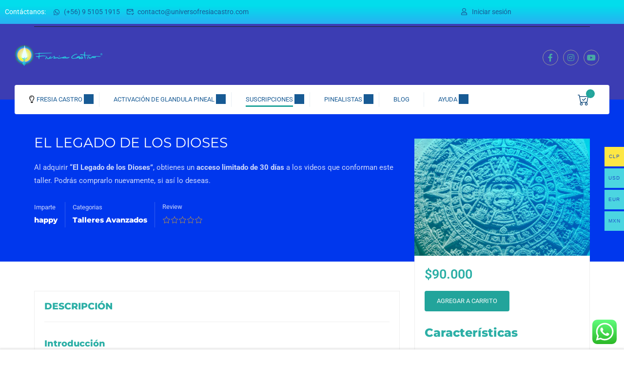

--- FILE ---
content_type: text/html; charset=utf-8
request_url: https://www.google.com/recaptcha/api2/aframe
body_size: 184
content:
<!DOCTYPE HTML><html><head><meta http-equiv="content-type" content="text/html; charset=UTF-8"></head><body><script nonce="yTJIW53jDb86zWaDtN6sBw">/** Anti-fraud and anti-abuse applications only. See google.com/recaptcha */ try{var clients={'sodar':'https://pagead2.googlesyndication.com/pagead/sodar?'};window.addEventListener("message",function(a){try{if(a.source===window.parent){var b=JSON.parse(a.data);var c=clients[b['id']];if(c){var d=document.createElement('img');d.src=c+b['params']+'&rc='+(localStorage.getItem("rc::a")?sessionStorage.getItem("rc::b"):"");window.document.body.appendChild(d);sessionStorage.setItem("rc::e",parseInt(sessionStorage.getItem("rc::e")||0)+1);localStorage.setItem("rc::h",'1769642220685');}}}catch(b){}});window.parent.postMessage("_grecaptcha_ready", "*");}catch(b){}</script></body></html>